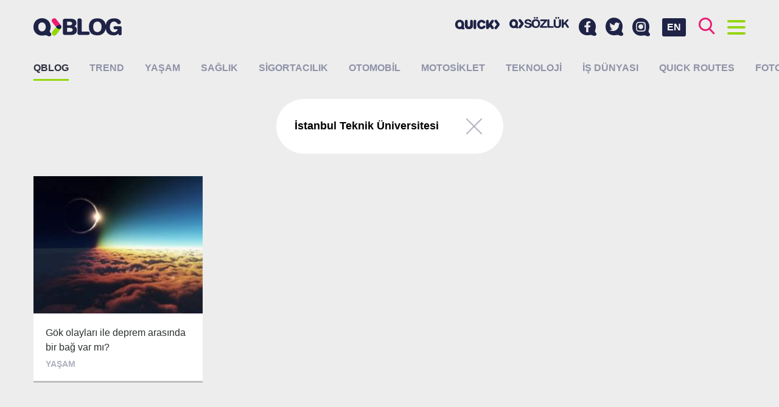

--- FILE ---
content_type: text/html; charset=UTF-8
request_url: https://blog.quicksigorta.com/etiket/istanbul-teknik-universitesi
body_size: 6667
content:
<!DOCTYPE html>
<html lang="tr"
      class="">
<head>
    <base href="https://blog.quicksigorta.com">
    <meta charset="utf-8" />
    <meta name="viewport"
          content="width=device-width,initial-scale=1.0">
    <meta http-equiv="X-UA-Compatible"
          content="IE=edge,chrome=1">
    <title>Etiket: İstanbul Teknik Üniversitesi QBLOG</title>
    <meta name="description"
          content="İstanbul Teknik Üniversitesi etiketine sahip i&amp;ccedil;erikler, makaleler, haberler.">
    <meta name="keywords"
          content="İstanbul Teknik &amp;Uuml;niversitesi, sigorta, sigortacılık, quick">
    <link rel="canonical"
          href="https://blog.quicksigorta.com/etiket/istanbul-teknik-universitesi" />
            <!-- Facebook Share data-->
    <meta property="og:url"
          content="http://blog.quicksigorta.com/etiket/istanbul-teknik-universitesi" />
    <meta property="og:type"
          content="article" />
    <meta property="og:title"
          content="Etiket: İstanbul Teknik Üniversitesi QBLOG" />
    <meta property="og:description"
          content="İstanbul Teknik Üniversitesi etiketine sahip i&amp;ccedil;erikler, makaleler, haberler." />
    <meta property="og:image"
          content="" />
    <!-- Twitter Card data-->
    <meta name="twitter:card"
          content="summary">
    <meta name="twitter:title"
          content="Etiket: İstanbul Teknik Üniversitesi QBLOG">
    <meta name="twitter:description"
          content="İstanbul Teknik Üniversitesi etiketine sahip i&amp;ccedil;erikler, makaleler, haberler.">
    <!-- Twitter Summary card images must be at least 120x120px -->
    <meta name="twitter:image"
          content="">
    <!-- Schema.org markup for Google+ -->
    <meta itemprop="name"
          content="Etiket: İstanbul Teknik Üniversitesi QBLOG">
    <meta itemprop="description"
          content="İstanbul Teknik Üniversitesi etiketine sahip i&amp;ccedil;erikler, makaleler, haberler.">
    <meta itemprop="image"
          content="">
    <link rel="apple-touch-icon"
          sizes="180x180"
          href="/apple-touch-icon.png">
    <link rel="icon"
          type="image/png"
          sizes="32x32"
          href="/favicon-32x32.png">
    <link rel="icon"
          type="image/png"
          sizes="16x16"
          href="/favicon-16x16.png">
    <link rel="manifest"
          href="/site.webmanifest">
    <link rel="mask-icon"
          href="/safari-pinned-tab.svg"
          color="#820000">
    <meta name="apple-mobile-web-app-title"
          content="QBLOG">
    <meta name="application-name"
          content="QBLOG">
    <meta name="msapplication-TileColor"
          content="#da532c">
    <meta name="theme-color"
          content="#ffffff">
            <link href="https://fonts.googleapis.com/css?family=Noto+Sans:400,700|Noto+Serif:400,700&amp;subset=latin-ext"
              rel="stylesheet">
        <link rel="stylesheet" href="/blog/build/app/app.99ddfb4b.css">
        <style>
                .category-12:hover header {
            border-color: #ff95f1 !important;
        }

                .category-4:hover header {
            border-color: #be69cc !important;
        }

                .category-3:hover header {
            border-color: #78ffea !important;
        }

                .category-9:hover header {
            border-color: #619ee9 !important;
        }

                .category-1:hover header {
            border-color: #e8753e !important;
        }

                .category-27:hover header {
            border-color: #ff8800 !important;
        }

                .category-10:hover header {
            border-color: #b2ea35 !important;
        }

                .category-14:hover header {
            border-color: #70aff4 !important;
        }

                .category-26:hover header {
            border-color: #eb1c74 !important;
        }

                .category-13:hover header {
            border-color: #dce15a !important;
        }

            </style>
        <script type="application/ld+json">
        {
            "@context": "http://schema.org",
            "@graph": [
                {
                    "@type": "WebSite",
                    "url": "https://blog.quicksigorta.com",
                    "name": "QBLOG",
                    "alternateName": "Quick Sigorta Blog"
                },
                {
                    "@type": "Organization",
                    "name": "QBLOG",
                    "url": "https://blog.quicksigorta.com",
                    "logo": "https://blog.quicksigorta.com/android-chrome-192x192.png",
                    "sameAs": [
                        "https://www.facebook.com/quicksigorta",
                        "https://www.instagram.com/quicksigorta",
                        "https://twitter.com/quicksigorta"
                    ]
                },
                {
                    "@type": "BreadcrumbList",
                    "itemListElement": [
                        {
                        "@type": "ListItem",
                        "position": 1,
                            "item": {
                                "@id": "https://blog.quicksigorta.com",
                                "name": "QBLOG"
                            }
                        },
                        {
                        "@type": "ListItem",
                        "position": 2,
                            "item": {
                                "@id": "https://blog.quicksigorta.com/etiket/istanbul-teknik-universitesi",
                                "name": "Etiket: İstanbul Teknik Üniversitesi"
                            }
                        }
                    ]
                }
            ]
        }





    </script>
    <!-- Google Tag Manager -->
    <script>(function(w, d, s, l, i) {
            w[l] = w[l] || [];
            w[l].push({
                'gtm.start':
                    new Date().getTime(), event: 'gtm.js'
            });
            var f = d.getElementsByTagName(s)[0],
                j = d.createElement(s), dl = l != 'dataLayer' ? '&l=' + l : '';
            j.async = true;
            j.src =
                'https://www.googletagmanager.com/gtm.js?id=' + i + dl;
            f.parentNode.insertBefore(j, f);
        })(window, document, 'script', 'dataLayer', 'GTM-TNXTVVC');</script>
</head>
<body class="">
<noscript>
    <iframe src="https://www.googletagmanager.com/ns.html?id=GTM-TNXTVVC"
            height="0"
            width="0"
            style="display:none;visibility:hidden"></iframe>
</noscript>
<div id="fb-root"></div>
<script>(function(d, s, id) {
        var js, fjs = d.getElementsByTagName(s)[0];
        if (d.getElementById(id)) return;
        js = d.createElement(s);
        js.id = id;
        js.src = '//connect.facebook.net/tr_TR/sdk.js#xfbml=1&version=v2.8&appId=1389863184421891';
        fjs.parentNode.insertBefore(js, fjs);
    }(document, 'script', 'facebook-jssdk'));</script>
<header id="header"
        class="header clearfix">
    <div class="container">
        <a href="/"
           class="logo">
                            <img src="/blog/build/app/images/blank.png"
                     data-srcset="/blog/build/app/images/logo.png 1x, /blog/build/app/images/logo@2x.png 2x"
                     class="lazyload"
                     alt="QBLOG - Quick Sigorta Blog"
                     title="QBLOG - Quick Sigorta Blog"/>
                    </a>
        <div class="buttons">
            <a id="button-search"
               class="fc-brand-pink"><i class="icon icon-search"></i></a>
            <a id="button-menu"
               class="fc-brand-blue menu-button">
                    <span class="bars">
                        <span class="bar"></span>
                        <span class="bar"></span>
                        <span class="bar"></span>
                        <span class="bar"></span>
                    </span>
            </a>
        </div>
        <a href="/en"
           class="language-swticher">EN</a>
        <div class="social-menu">
            <a href="https://www.facebook.com/quicksigorta/"
               target="_blank"
               title="Facebook&#039;ta Quick Sigorta&#039;yı takip edin.">
                <i class="icon icon-facebook"></i>
            </a>
            <a href="https://twitter.com/quicksigorta/"
               target="_blank"
               title="Twitter&#039;da Quick Sigorta&#039;yı takip edin.">
                <i class="icon icon-twitter"></i>
            </a>
            <a href="https://www.instagram.com/quicksigorta/"
               target="_blank"
               title="Instagram&#039;da Quick Sigorta&#039;yı takip edin.">
                <i class="icon icon-instagram"></i>
            </a>
        </div>
        <div class="partner-menu partner-menu--desktop">
            <a href="https://www.quicksigorta.com/"
               target="_blank"
               class="partner-link d-none-hh"
               title="Quick Sigorta"><i class="icon icon-quick"></i></a>
                                    <a href="https://sozluk.quicksigorta.com"
               class="partner-link qsozluk d-none-hh"
               title="Sigorta Sözlüğü"><i class="icon icon-qsozluk"></i></a>
                    </div>
    </div>
</header>
<div class="menu full-screen-container height-lg-100"
     style="display: none;">
    <div class="container height-lg-100">
        <div class="mobile-menu">
            <div class="partner-menu">
                <a href="https://www.quicksigorta.com/"
                   target="_blank"
                   class="partner-link d-none-hh"
                   title="Quick Sigorta"><i class="icon icon-quick"></i></a>
                                                <a href="https://sozluk.quicksigorta.com"
                   class="partner-link qsozluk d-none-hh"
                   title="Sigorta Sözlüğü"><i class="icon icon-qsozluk"></i></a>
                            </div>
            <div class="social-menu">
                <a href="https://www.facebook.com/quicksigorta/"
                   target="_blank"
                   title="Facebook&#039;ta Quick Sigorta&#039;yı takip edin.">
                    <i class="icon icon-facebook"></i>
                </a>
                <a href="https://twitter.com/quicksigorta/"
                   target="_blank"
                   title="Twitter&#039;da Quick Sigorta&#039;yı takip edin.">
                    <i class="icon icon-twitter"></i>
                </a>
                <a href="https://www.instagram.com/quicksigorta/"
                   target="_blank"
                   title="Instagram&#039;da Quick Sigorta&#039;yı takip edin.">
                    <i class="icon icon-instagram"></i>
                </a>
            </div>
        </div>
        <div class="row height-lg-100">
            <div class="menu-column col-lg-4 height-lg-100">
                <h2 class="title title-toggle toggle"
                    class="toggle"
                    data-target="#author-list">Yazarlar
                    <i class="icon icon-arrow-left"></i></h2>
                <div id="author-list"
                     class="author-container toggle-container scroll-container custom-scrollbar">
                    <div class="item-list item-image-left">
                                                    <a href="/yazar/78"
                               class="item bc-white v-align"
                               title="2 Teker  2 Yürek yazıları">
                                <div class="item-image v-align-middle">
                                    <figure>
                                        <img src="https://cdn.quicksigorta.com/qblog/author/15/12/34/yazar-78-151234ee-dd76-4fdf-9dbc-9a691acba19a_64x64.jpg"
                                             alt="2 Teker  2 Yürek"
                                             title="2 Teker  2 Yürek"
                                             class="img-rounded">
                                    </figure>
                                </div>
                                <div class="item-author v-align-middle">2 Teker  2 Yürek</div>
                            </a>
                                                    <a href="/yazar/79"
                               class="item bc-white v-align"
                               title="Ahmet  Yaşar yazıları">
                                <div class="item-image v-align-middle">
                                    <figure>
                                        <img src="https://cdn.quicksigorta.com/qblog/author/be/fa/96/author-79-befa96f1-8816-4aa8-bdfc-db43c1774009_64x64.jpg"
                                             alt="Ahmet  Yaşar"
                                             title="Ahmet  Yaşar"
                                             class="img-rounded">
                                    </figure>
                                </div>
                                <div class="item-author v-align-middle">Ahmet  Yaşar</div>
                            </a>
                                                    <a href="/yazar/22"
                               class="item bc-white v-align"
                               title="Hanife Yaşar yazıları">
                                <div class="item-image v-align-middle">
                                    <figure>
                                        <img src="https://cdn.quicksigorta.com/qblog/author/e7/01/83/yazar-22-e70183dc-f653-4724-a74d-e523d4e20e72_64x64.jpg"
                                             alt="Hanife Yaşar"
                                             title="Hanife Yaşar"
                                             class="img-rounded">
                                    </figure>
                                </div>
                                <div class="item-author v-align-middle">Hanife Yaşar</div>
                            </a>
                                                    <a href="/yazar/11"
                               class="item bc-white v-align"
                               title="Levent Uluçeçen yazıları">
                                <div class="item-image v-align-middle">
                                    <figure>
                                        <img src="https://cdn.quicksigorta.com/qblog/author/f8/37/41/yazar-11-f837418c-4fdf-415b-9ffb-5ee6f61c547f_64x64.jpg"
                                             alt="Levent Uluçeçen"
                                             title="Levent Uluçeçen"
                                             class="img-rounded">
                                    </figure>
                                </div>
                                <div class="item-author v-align-middle">Levent Uluçeçen</div>
                            </a>
                                                    <a href="/yazar/84"
                               class="item bc-white v-align"
                               title="Mine  Erdemoğlu yazıları">
                                <div class="item-image v-align-middle">
                                    <figure>
                                        <img src="https://cdn.quicksigorta.com/qblog/author/_64x64.jpg"
                                             alt="Mine  Erdemoğlu"
                                             title="Mine  Erdemoğlu"
                                             class="img-rounded">
                                    </figure>
                                </div>
                                <div class="item-author v-align-middle">Mine  Erdemoğlu</div>
                            </a>
                                                    <a href="/yazar/82"
                               class="item bc-white v-align"
                               title="Nihat  KARADAĞ yazıları">
                                <div class="item-image v-align-middle">
                                    <figure>
                                        <img src="https://cdn.quicksigorta.com/qblog/author/c6/85/86/author-82-c6858677-4b33-435f-bdaa-2fd5a4927eee_64x64.jpg"
                                             alt="Nihat  KARADAĞ"
                                             title="Nihat  KARADAĞ"
                                             class="img-rounded">
                                    </figure>
                                </div>
                                <div class="item-author v-align-middle">Nihat  KARADAĞ</div>
                            </a>
                                                    <a href="/yazar/83"
                               class="item bc-white v-align"
                               title="QCAR MOBILITE yazıları">
                                <div class="item-image v-align-middle">
                                    <figure>
                                        <img src="https://cdn.quicksigorta.com/qblog/author/_64x64.jpg"
                                             alt="QCAR MOBILITE"
                                             title="QCAR MOBILITE"
                                             class="img-rounded">
                                    </figure>
                                </div>
                                <div class="item-author v-align-middle">QCAR MOBILITE</div>
                            </a>
                                                    <a href="/yazar/10"
                               class="item bc-white v-align"
                               title="Quick  Sigorta yazıları">
                                <div class="item-image v-align-middle">
                                    <figure>
                                        <img src="https://cdn.quicksigorta.com/qblog/author/ce/44/e3/yazar-10-ce44e3c8-2e29-4bd7-9afa-860143506d7f_64x64.jpg"
                                             alt="Quick  Sigorta"
                                             title="Quick  Sigorta"
                                             class="img-rounded">
                                    </figure>
                                </div>
                                <div class="item-author v-align-middle">Quick  Sigorta</div>
                            </a>
                                                    <a href="/yazar/80"
                               class="item bc-white v-align"
                               title="Ümit  Kara  yazıları">
                                <div class="item-image v-align-middle">
                                    <figure>
                                        <img src="https://cdn.quicksigorta.com/qblog/author/_64x64.jpg"
                                             alt="Ümit  Kara "
                                             title="Ümit  Kara "
                                             class="img-rounded">
                                    </figure>
                                </div>
                                <div class="item-author v-align-middle">Ümit  Kara </div>
                            </a>
                                                    <a href="/yazar/81"
                               class="item bc-white v-align"
                               title="Zeynep  STEFAN  yazıları">
                                <div class="item-image v-align-middle">
                                    <figure>
                                        <img src="https://cdn.quicksigorta.com/qblog/author/_64x64.jpg"
                                             alt="Zeynep  STEFAN "
                                             title="Zeynep  STEFAN "
                                             class="img-rounded">
                                    </figure>
                                </div>
                                <div class="item-author v-align-middle">Zeynep  STEFAN </div>
                            </a>
                                            </div>
                </div>
            </div>
            <div class="menu-column col-lg-4 height-lg-100">
                <h2 class="title">Popüler</h2>
                <div class="scroll-container custom-scrollbar">
                    <div class="item-list item-image-left">
                                            </div>
                </div>
            </div>
            <div class="menu-column col-lg-4 height-lg-100">
                <h2 class="title">Son Eklenenler</h2>
                <div class="scroll-container custom-scrollbar">
                    <div class="item-list item-image-left">
                                                    <a href="/sigortacilik/quick-sigortadan-motosikletlilere-uygun-fiyatli-kasko-3678"
                               class="item bc-white v-align"
                               title="⁠Quick Sigorta’dan motosikletlilere uygun fiyatlı kasko">
                                <div class="item-image v-align-middle">
                                    <figure >
                                                                                    <img src="https://cdn.quicksigorta.com/qblog/content/4f/c4/a4/content-3678-4fc4a465-6898-49ca-8e83-4887ec864dd9_64x64.jpg"
                                                 alt="⁠Quick Sigorta’dan motosikletlilere uygun fiyatlı kasko"
                                                 title="⁠Quick Sigorta’dan motosikletlilere uygun fiyatlı kasko">
                                                                            </figure>
                                </div>
                                <div class="item-article v-align-middle">⁠Quick Sigorta’dan motosikletlilere uygun fiyatlı kasko </div>
                            </a>
                                                    <a href="/trend/zamanin-ruhu-degisiyor-buyuk-donusum-basliyor-3675"
                               class="item bc-white v-align"
                               title="Zamanın ruhu değişiyor, büyük dönüşüm başlıyor">
                                <div class="item-image v-align-middle">
                                    <figure >
                                                                                    <img src="https://cdn.quicksigorta.com/qblog/content/d1/07/d7/content-3675-d107d787-17a8-4996-821f-15849baa3f1a_64x64.jpg"
                                                 alt="Zamanın ruhu değişiyor, büyük dönüşüm başlıyor"
                                                 title="Zamanın ruhu değişiyor, büyük dönüşüm başlıyor">
                                                                            </figure>
                                </div>
                                <div class="item-article v-align-middle">Zamanın ruhu değişiyor, büyük dönüşüm başlıyor </div>
                            </a>
                                                    <a href="/saglik/grip-mi-rsv-mi-covid-19-mu-nasil-ayirt-edecegiz-3672"
                               class="item bc-white v-align"
                               title="Grip mi, RSV mi, COVID-19 mu? Nasıl ayırt edeceğiz?">
                                <div class="item-image v-align-middle">
                                    <figure >
                                                                                    <img src="https://cdn.quicksigorta.com/qblog/content/eb/1b/bf/content-3672-eb1bbf59-6c01-4c34-981a-81b57ee3cc11_64x64.jpg"
                                                 alt="Grip mi, RSV mi, COVID-19 mu? Nasıl ayırt edeceğiz?"
                                                 title="Grip mi, RSV mi, COVID-19 mu? Nasıl ayırt edeceğiz?">
                                                                            </figure>
                                </div>
                                <div class="item-article v-align-middle">Grip mi, RSV mi, COVID-19 mu? Nasıl ayırt edeceğiz? </div>
                            </a>
                                                    <a href="/sigortacilik/bina-tamamlama-sigortasi-kentsel-donusumde-guven-yaratiyor-kentsel-donusumun-yarim-kalma-riskine-karsi-sigorta-kalkani-devrede-3676"
                               class="item bc-white v-align"
                               title="Bina tamamlama sigortası kentsel dönüşümde “güven” yaratıyor Kentsel dönüşümün yarım kalma riskine karşı sigorta kalkanı devrede">
                                <div class="item-image v-align-middle">
                                    <figure >
                                                                                    <img src="https://cdn.quicksigorta.com/qblog/content/21/7c/f3/content-3676-217cf3f0-9e84-4b69-98e5-d4cdda565561_64x64.jpg"
                                                 alt="Bina tamamlama sigortası kentsel dönüşümde “güven” yaratıyor Kentsel dönüşümün yarım kalma riskine karşı sigorta kalkanı devrede"
                                                 title="Bina tamamlama sigortası kentsel dönüşümde “güven” yaratıyor Kentsel dönüşümün yarım kalma riskine karşı sigorta kalkanı devrede">
                                                                            </figure>
                                </div>
                                <div class="item-article v-align-middle">Bina tamamlama sigortası kentsel dönüşümde “güven” yaratıyor Kentsel dönüşümün yarım kalma riskine karşı sigorta kalkanı devrede </div>
                            </a>
                                            </div>
                </div>
            </div>
        </div>
    </div>
</div>
<div class="search full-screen-container height-lg-100"
     style="display: none;">
    <div class="container height-lg-100">
        <div class="row">
            <div class="col-lg-8 center-block">
                <form id="search-form"
                      method="get"
                      action="/ara/">
                    <div class="search-input">
                        <input id="search-input"
                               type="search"
                               name="search"
                               class="input"
                               placeholder="Aramak için birşeyler yazın..."
                               data-length="4"
                               autocomplete="nope" />
                        <button type="submit"><i class="icon icon-search fc-brand-pink"></i></button>
                    </div>
                </form>
            </div>
        </div>
        <div id="search-results"
             class="height-lg-100"></div>
        <div id="search-placeholder"
             class="row height-lg-100">
            <div class="menu-column col-lg-6 height-lg-100">
                <h2 class="title">Popüler</h2>
                <div class="scroll-container custom-scrollbar">
                    <div class="item-list item-image-left">
                                            </div>
                </div>
            </div>
            <div class="menu-column col-lg-6 height-lg-100">
                <h2 class="title">Son Eklenenler</h2>
                <div class="scroll-container custom-scrollbar">
                    <div class="item-list item-image-left">
                                                    <a href="/sigortacilik/quick-sigortadan-motosikletlilere-uygun-fiyatli-kasko-3678"
                               class="item bc-white v-align">
                                <div class="item-image v-align-middle">
                                    <figure >
                                                                                    <img src="https://cdn.quicksigorta.com/qblog/content/4f/c4/a4/content-3678-4fc4a465-6898-49ca-8e83-4887ec864dd9_64x64.jpg"
                                                 alt="⁠Quick Sigorta’dan motosikletlilere uygun fiyatlı kasko"
                                                 title="⁠Quick Sigorta’dan motosikletlilere uygun fiyatlı kasko">
                                                                            </figure>
                                </div>
                                <div class="item-article v-align-middle">⁠Quick Sigorta’dan motosikletlilere uygun fiyatlı kasko </div>
                            </a>
                                                    <a href="/trend/zamanin-ruhu-degisiyor-buyuk-donusum-basliyor-3675"
                               class="item bc-white v-align">
                                <div class="item-image v-align-middle">
                                    <figure >
                                                                                    <img src="https://cdn.quicksigorta.com/qblog/content/d1/07/d7/content-3675-d107d787-17a8-4996-821f-15849baa3f1a_64x64.jpg"
                                                 alt="Zamanın ruhu değişiyor, büyük dönüşüm başlıyor"
                                                 title="Zamanın ruhu değişiyor, büyük dönüşüm başlıyor">
                                                                            </figure>
                                </div>
                                <div class="item-article v-align-middle">Zamanın ruhu değişiyor, büyük dönüşüm başlıyor </div>
                            </a>
                                                    <a href="/saglik/grip-mi-rsv-mi-covid-19-mu-nasil-ayirt-edecegiz-3672"
                               class="item bc-white v-align">
                                <div class="item-image v-align-middle">
                                    <figure >
                                                                                    <img src="https://cdn.quicksigorta.com/qblog/content/eb/1b/bf/content-3672-eb1bbf59-6c01-4c34-981a-81b57ee3cc11_64x64.jpg"
                                                 alt="Grip mi, RSV mi, COVID-19 mu? Nasıl ayırt edeceğiz?"
                                                 title="Grip mi, RSV mi, COVID-19 mu? Nasıl ayırt edeceğiz?">
                                                                            </figure>
                                </div>
                                <div class="item-article v-align-middle">Grip mi, RSV mi, COVID-19 mu? Nasıl ayırt edeceğiz? </div>
                            </a>
                                                    <a href="/sigortacilik/bina-tamamlama-sigortasi-kentsel-donusumde-guven-yaratiyor-kentsel-donusumun-yarim-kalma-riskine-karsi-sigorta-kalkani-devrede-3676"
                               class="item bc-white v-align">
                                <div class="item-image v-align-middle">
                                    <figure >
                                                                                    <img src="https://cdn.quicksigorta.com/qblog/content/21/7c/f3/content-3676-217cf3f0-9e84-4b69-98e5-d4cdda565561_64x64.jpg"
                                                 alt="Bina tamamlama sigortası kentsel dönüşümde “güven” yaratıyor Kentsel dönüşümün yarım kalma riskine karşı sigorta kalkanı devrede"
                                                 title="Bina tamamlama sigortası kentsel dönüşümde “güven” yaratıyor Kentsel dönüşümün yarım kalma riskine karşı sigorta kalkanı devrede">
                                                                            </figure>
                                </div>
                                <div class="item-article v-align-middle">Bina tamamlama sigortası kentsel dönüşümde “güven” yaratıyor Kentsel dönüşümün yarım kalma riskine karşı sigorta kalkanı devrede </div>
                            </a>
                                            </div>
                </div>
            </div>
        </div>
    </div>
</div>
<section class="main">
    
            <nav class="categories">
            <div class="container">
                <h1>
                    <a href="/"
                       class="active"
                       title="QBLOG">QBLOG</a>
                </h1>
                <ul class="clearfix">
                                            <li>
                            <a href="/trend"
                               class=""
                               title="Trend">Trend</a>
                        </li>
                                            <li>
                            <a href="/yasam"
                               class=""
                               title="Yaşam">Yaşam</a>
                        </li>
                                            <li>
                            <a href="/saglik"
                               class=""
                               title="Sağlık">Sağlık</a>
                        </li>
                                            <li>
                            <a href="/sigortacilik"
                               class=""
                               title="Sigortacılık">Sigortacılık</a>
                        </li>
                                            <li>
                            <a href="/otomobil"
                               class=""
                               title="Otomobil">Otomobil</a>
                        </li>
                                            <li>
                            <a href="/motosiklet"
                               class=""
                               title="Motosiklet">Motosiklet</a>
                        </li>
                                            <li>
                            <a href="/teknoloji"
                               class=""
                               title="Teknoloji">Teknoloji</a>
                        </li>
                                            <li>
                            <a href="/is-dunyasi"
                               class=""
                               title="İş dünyası">İş dünyası</a>
                        </li>
                                            <li>
                            <a href="/quick-routes"
                               class=""
                               title="QUICK ROUTES">QUICK ROUTES</a>
                        </li>
                                            <li>
                            <a href="/foto-galeri"
                               class=""
                               title="Foto Galeri">Foto Galeri</a>
                        </li>
                                    </ul>
            </div>
        </nav>
    
    <div class="infinite">
        <div class="container">
                            <div class="center-text">
                    <div class="filter">
                        <div class="v-align">
                                                                                        <div class="filter-content v-align-middle">
                                    <div class="filter-title">İstanbul Teknik Üniversitesi</div>
                                </div>
                                                        <div class="filter-close v-align-middle">
                                <a href="/"><span class="icon"></span></a>
                            </div>
                        </div>
                    </div>
                </div>
                        <section class="grid grid-masonry">
                <div class="grid-sizer col-md-3"
                     style="display: none;"></div>
                                    <div class="grid-item col-md-3 grid-h-2">
                        <article class="article card category-4">
    <a href="/yasam/gok-olaylari-ile-deprem-arasinda-bir-bag-var-mi-375"
       data-xhr="true"
       data-gallery="false"
       title="Gök olayları ile deprem arasında bir bağ var mı?"
       onclick="document.title = 'Gök olayları ile deprem arasında bir bağ var mı?';"
    ></a>
            <figure class="card-image focus"
                data-focus-x="-0.01"
                data-focus-y="0.37"
                data-focus-w="360"
                data-focus-h="270"
                style="background-color: #be69cc;">
            <i class="icon icon-qarrow"></i>
            <img class="lazyload"
                 src="/blog/build/app/images/blank.png"
                 data-src="https://cdn.quicksigorta.com/qblog/content/16/89/5a/content-375-16895a08-ac16-45e9-aa80-b53bb388a9f9_360x270.jpg"
                 alt="Gök olayları ile deprem arasında bir bağ var mı?"
                 title="Gök olayları ile deprem arasında bir bağ var mı?">
        </figure>
        <header class="bc-white border-bottom">
        <h3 class="article-title">Gök olayları ile deprem arasında bir bağ var mı?</h3>
        <div class="article-category">Yaşam</div>
    </header>
</article>                    </div>
                            </section>
        </div>
            </div>

    <div class="dynamic-content"></div>
</section>
<div class="full-screen-backdrop">
    <i class="icon icon-qarrow"></i>
</div>
<script>
    let WebFontConfig = {
        google: {
            families: ['Lora:400,400i,700,700i:latin,latin-ext', 'Raleway:400,500,600,700:latin,latin-ext']
        },
        timeout: 2000
    };

    (function() {

        'use strict';

        let wf = document.createElement('script');
        wf.src = ('https:' == document.location.protocol ? 'https' : 'http') +
            '://ajax.googleapis.com/ajax/libs/webfont/1.6.26/webfont.js';
        wf.async = 'true';
        document.head.appendChild(wf);

    })();
</script>
<script>
    var prefix = '';
    var googleMapsApiKey = 'AIzaSyC2b-c0q-LDyC3RtDE7rk1VTKD0wA_Ru6w';
</script>
    <script src="/blog/build/app/runtime.579fd0a2.js"></script><script src="/blog/build/app/569.865b83f9.js"></script><script src="/blog/build/app/app.6988edbe.js"></script>
<script async
        src="//quicksigorta.api.useinsider.com/ins.js?id=10001647"></script>
<script async
        src="/insider-sw-sdk.js"></script>
</body>
</html>

--- FILE ---
content_type: text/plain
request_url: https://www.google-analytics.com/j/collect?v=1&_v=j102&a=1808208125&t=pageview&_s=1&dl=https%3A%2F%2Fblog.quicksigorta.com%2Fetiket%2Fistanbul-teknik-universitesi&ul=en-us%40posix&dt=Etiket%3A%20%C4%B0stanbul%20Teknik%20%C3%9Cniversitesi%20QBLOG&sr=1280x720&vp=1280x720&_u=YEDAAEABAAAAACAAI~&jid=478593932&gjid=699176077&cid=414722704.1769375615&tid=UA-99049199-5&_gid=227457652.1769375615&_r=1&_slc=1&gtm=45He61m0n81TNXTVVCv77157972za200zd77157972&gcd=13l3l3l3l1l1&dma=0&tag_exp=103116026~103200004~104527906~104528500~104684208~104684211~105391252~115938465~115938468~116682875~117025848~117041587~117223566&z=234475589
body_size: -837
content:
2,cG-G4P8E0NFWZ